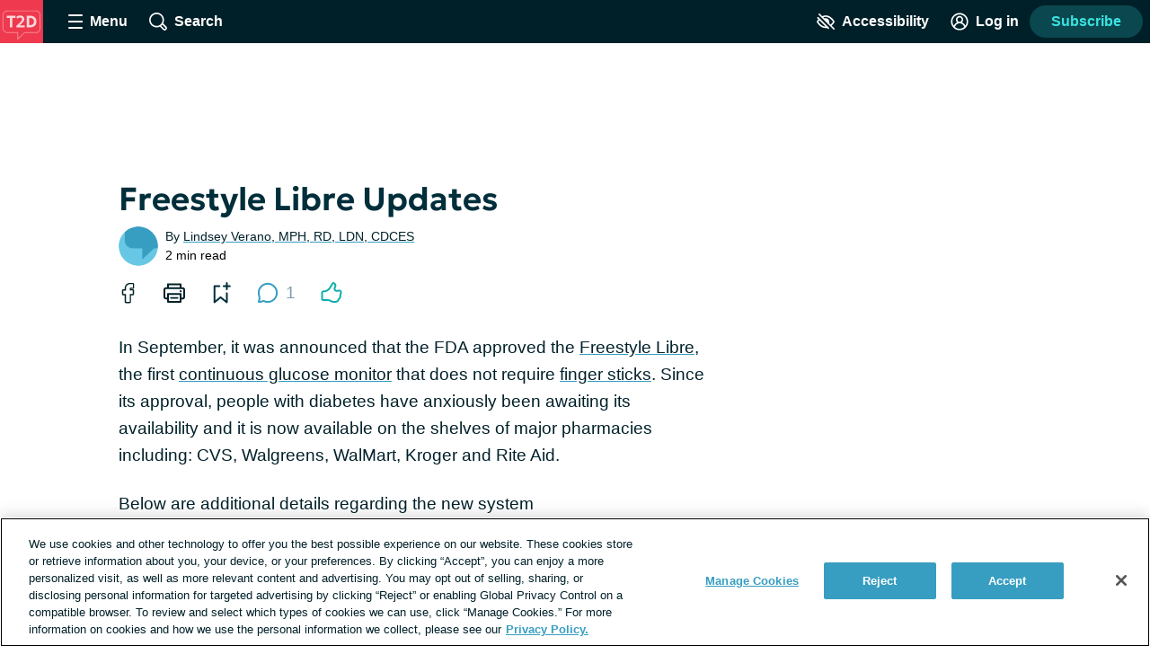

--- FILE ---
content_type: text/javascript; charset=utf-8
request_url: https://type2diabetes.com/_nuxt/Dtg_A_N7.js
body_size: 1213
content:
import{p,_ as m,x as _,v as f,r as S,c as a,o as r,e as c,h as y,k as u,F as n,Z as d,t as o,d as h,a as k,w,aj as b,bw as v}from"./Bj8aCBB1.js";const I={computed:{hasChildSiteTeasers(){return p().siteHasFeature("Child Site Teasers")},link(){const e={page:"posts",post:"posts",cas:"",gallery:"images",graphic:"infographic",sponsored_article:"posts",quiz:"quizzes",story:"stories",recipe:"recipes"};let t="";return this.post.permalink?t=`/${this.post.permalink}`:t=`/${e[this.post.type]}/${this.post.slug}`.replace(/\/\//g,"/"),this.hasChildSiteTeasers&&this.post.siteName&&this.post.siteName!==this.$site.name?`https://${this.post.siteName.toLowerCase()}${t}`:(this.post.originalSite&&this.post.originalSite!==this.$site.prefix&&(t+=`?original_site=${this.post.originalSite}`),t)}}},x={name:"CrossPublishingIndicator",directives:{clickOutside:f.directive},props:{prefixes:{type:Array,required:!0},allowTooltip:{type:Boolean,default:!0},originalSite:{type:String,required:!0},postPath:{type:String,required:!0}},data:()=>({showOverflow:!1}),computed:{..._(v,["getSiteSummary"]),prefixesAlphabetizedBySiteName(){return this.prefixes.map(e=>this.getSiteSummary(e)).sort((e,t)=>e.name<t.name?-1:e.name>t.name?1:0).map(e=>e.prefix)},sortedPrefixes(){const e=[...this.prefixesAlphabetizedBySiteName],t=e.indexOf(this.$site.prefix);return{firstTwo:[e.splice(t,1)[0],e.shift()],overflow:e}}},methods:{siteName(e){return this.getSiteSummary(e)&&this.getSiteSummary(e).name||e},siteHost(e){return this.getSiteSummary(e)&&this.getSiteSummary(e).host},logoSrc(e){return`https://${this.siteHost(e)}/images/logo_avatar.svg`},linkForOtherSite(e){let t=`https://${this.siteHost(e)}/${this.postPath}`;return e!==this.originalSite&&(t+=`?original_site=${this.originalSite}`),t}}},N={class:"cross-publishing-indicator"},T={class:"cross-publishing-indicator__logos"},O=["src","alt"],C={key:0,class:"cross-publishing-indicator__logo"},B={class:"cross-publishing-indicator__details"},P=["href"],z={key:0,class:"cross-publishing-indicator__overflow-list"},F=["src","alt"];function q(e,t,l,A,D,s){const g=S("click-outside");return r(),a("div",N,[c("div",T,[(r(!0),a(n,null,d(s.sortedPrefixes.firstTwo,i=>(r(),a("img",{key:`${i}_logo`,src:s.logoSrc(i),alt:s.siteName(i),width:21,height:21,class:"cross-publishing-indicator__logo"},null,8,O))),128)),s.sortedPrefixes.overflow.length?(r(),a("div",C," +"+o(s.sortedPrefixes.overflow.length),1)):u("",!0)]),c("p",B,[t[1]||(t[1]=h(" Published on ",-1)),s.sortedPrefixes.overflow.length?l.allowTooltip?(r(),a("button",{key:2,class:"text-button text-button--link-style",onClick:t[0]||(t[0]=i=>e.showOverflow=!e.showOverflow)},o(l.prefixes.length)+" communities ",1)):(r(),a(n,{key:1},[h(o(l.prefixes.length)+" communities ",1)],64)):(r(),a(n,{key:0},[h(o(s.siteName(s.sortedPrefixes.firstTwo[0]))+" and ",1),c("a",{class:"cross-publishing-indicator__link",href:s.linkForOtherSite(s.sortedPrefixes.firstTwo[1]),target:"_blank"},o(s.siteName(s.sortedPrefixes.firstTwo[1])),9,P)],64))]),e.showOverflow?y((r(),a("ul",z,[(r(!0),a(n,null,d(s.prefixesAlphabetizedBySiteName,i=>(r(),a("li",{key:i,class:"cross-publishing-indicator__overflow-item"},[(r(),k(b(i!==e.$site.prefix?"a":"span"),{target:i!==e.$site.prefix?"_blank":null,class:"cross-publsihing-indicator__overflow-link",href:i!==e.$site.prefix?s.linkForOtherSite(i):null},{default:w(()=>[(r(),a("img",{key:`${i}_logo`,src:s.logoSrc(i),alt:s.siteName(i),width:21,height:21,class:"cross-publishing-indicator__logo"},null,8,F)),h(" "+o(s.siteName(i)),1)]),_:2},1032,["target","href"]))]))),128))])),[[g,()=>e.showOverflow=!1]]):u("",!0)])}const L=Object.assign(m(x,[["render",q],["__scopeId","data-v-ee5c9639"]]),{__name:"CrossPublishingIndicator"});export{L as _,I as p};
